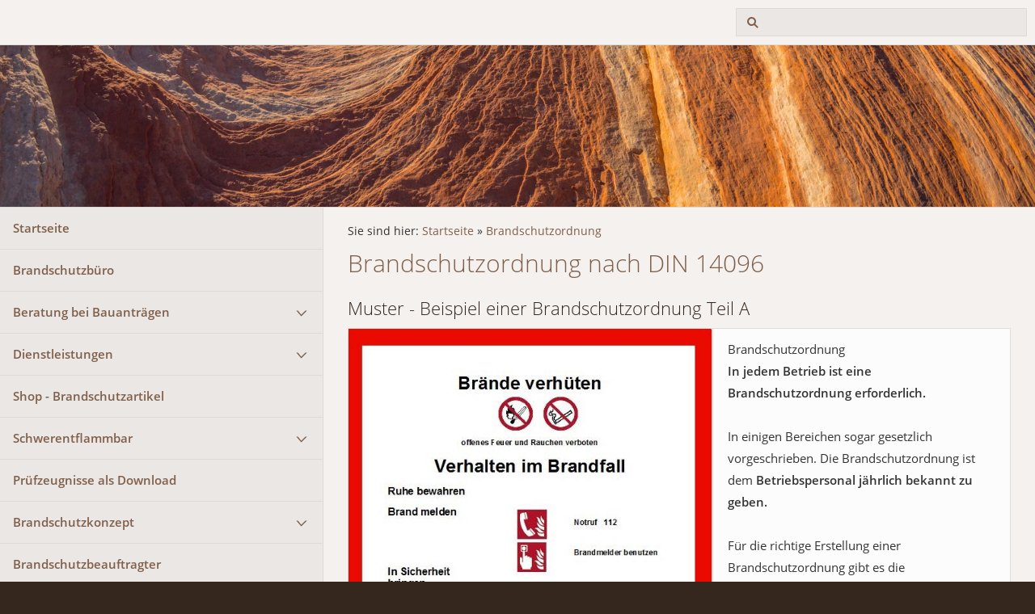

--- FILE ---
content_type: text/html
request_url: https://brandschutzbeauftragter.biz/brandschutzordnung/brandschutzordnung.html
body_size: 15094
content:
<!DOCTYPE html>
<html lang="de">

<head>
<title>Brandschutzordnung nach DIN 14096</title>
<meta charset="ISO-8859-1" />
<meta http-equiv="X-UA-Compatible" content="IE=edge" />
<meta name="viewport" content="width=device-width, initial-scale=1.0">
<meta name="author" content="Wolfgang Ullrich * Brandschutzb&uuml;ro Ullrich GmbH" />
<meta name="description" content="Folgende Anforderungen f&uuml;r die einzelnen betrieblichen Gefahren mu&szlig; eine Brandschutzordnung B nach DIN 14096 Teil 2 enthalten:" />
<meta name="keywords" lang="de" content="Brandschutzbeauftragter, Brandschutzkonzept, Brandschutzschulung, Brandschutzbeauftragte, Brandschutzmanagement, schwerentflammbar, B1, Brandschutzordnung, L&ouml;sch&uuml;bung, Brandschutz, Brandschutzausbildung, Brandschutzkoordinator, Feuerl&ouml;scher, Fachbauleiter, Loeschuebung, Brand, Feuerwehraufzug, Rettungsweg, Sachverst&auml;ndiger, Feuer, DIN 4102, Brandschutzsachverst&auml;ndiger, R&auml;umungs&uuml;bung, Gutachter, Brandschutzingenieur, Feuerwehr, Feuerloescher, Evakuierung, Brandschutzschulung, Fluchtwegplan, Rettungswegpl&auml;ne, Altenheim, Krankenhaus, Brandschutzgutachter, Ingenieur, Feuerwehr, Brandschutzb&uuml;ro, Rauchmelder, Planung, Brandschau, Shop, Einkaufen,  L&ouml;schdecke, Schwei&szlig;erlaubnis, Gutachten, Arbeitsschutz, ASIG, SiGeKo, VDE" />
<meta name="generator" content="SIQUANDO Shop 12 (#7395-2568)" />
<link rel="stylesheet" type="text/css" href="../assets/sf.css" />
<link rel="stylesheet" type="text/css" href="../assets/sd.css" />
<link rel="stylesheet" type="text/css" href="../assets/sc.css" />
<link rel="shortcut icon" href="//www.bsbu.de/images/favicon.ico" />
<link rel="canonical" href="http://www.bsbu.de/brandschutzordnung/brandschutzordnung.html" />
<script src="../assets/jquery.js"></script>
<script src="../assets/common.js"></script>
<script src="../assets/sqrwashington.js"></script>
<script src="../assets/sajx.js"></script>
<script>
	/* <![CDATA[ */

	$(document).ready(function() {
		$('#searchcriteria').ajaxSearch({
			url: '../assets/sajx.php'
		});
	})
	
	/* ]]> */
</script>
</head>

<body>

<div class="sqrmainarea">
<header class="sqrheader">
<a href="#" class="sqrtogglenav"></a>
<div class="sqrsearch">
<form action="../fts.php">
<input type="text" name="criteria" id="searchcriteria"  />
</form>
<div id="searchajax"></div>
</div>
</header>
</div>

<div class="sqreyecatcher">
<img src="../images/peye.jpg" width="1920" height="480" alt="" />
</div>

<div class="sqrmainarea">

<div class="sqrmainbox sqrwithsidebar">

<div class="sqrnav">
<ul>
<li><a href="../index.php">Startseite</a><span class="sqrclearmode"></span></li>

<li><a href="../brandschutzbuero/index.html">Brandschutzb&uuml;ro</a>
</li>
<li><a href="../beratung-bei-bauantraegen/index.php">Beratung bei Bauantr&auml;gen</a>
<ul>
<li><a href="../beratung-bei-bauantraegen/waermeschutz-und-feuchteschutz/index.php">W&auml;rmeschutz und Feuchteschutz</a>
</li>
</ul>
</li>
<li><a href="../dienstleistungen/dienstleistungen.html">Dienstleistungen</a>
<ul>
<li><a href="../dienstleistungen/arbeitsschutz/arbeitsschutz.html">Arbeitsschutz</a>
</li>
<li><a href="../dienstleistungen/beratung/beratungen.html">Beratung</a>
</li>
<li><a href="../dienstleistungen/brandschau/brandschau.html">Brandschau</a>
</li>
<li><a href="../dienstleistungen/planung/planung.html">Planung</a>
</li>
<li><a href="../dienstleistungen/schulung/schulungen.html">Schulung</a>
<ul>
<li><a href="../dienstleistungen/schulung/vorschriften/vorschriften.html">Vorschriften</a></li>
<li><a href="../dienstleistungen/schulung/altenheim/altenheim.html">Altenheim</a></li>
<li><a href="../dienstleistungen/schulung/gewerbe/gewerbe.html">Gewerbe</a></li>
<li><a href="../dienstleistungen/schulung/hotel/hotel.html">Hotel</a></li>
<li><a href="../dienstleistungen/schulung/krankenhaus/krankenhaus.html">Krankenhaus</a></li>
<li><a href="../dienstleistungen/schulung/schulen/schulen.html">Schulen</a></li>
<li><a href="../dienstleistungen/schulung/verkaufsstaetten/verkaufsstaetten.html">Verkaufsst&auml;tten</a></li>
<li><a href="../dienstleistungen/schulung/versamml_staetten/versammlungsstaetten.html">Versamml_St&auml;tten</a></li>
<li><a href="../dienstleistungen/schulung/verwaltung/verwaltung.html">Verwaltung</a></li>
</ul>
</li>
<li><a href="../dienstleistungen/feuerloeschuebung/feuerloeschuebung.html">Feuerl&ouml;sch&uuml;bung</a>
</li>
</ul>
</li>
<li><a href="http://www.brandschutz-markt.de">Shop - Brandschutzartikel</a>
</li>
<li><a href="../schwerentflammbar/bbt.html">Schwerentflammbar</a>
<ul>
<li><a href="../schwerentflammbar/film-bbt-antiflame/index.html">Film BBT Antiflame</a>
</li>
<li><a href="../schwerentflammbar/verarbeitungshinweis/index.html">Verarbeitungshinweis</a>
</li>
<li><a href="../schwerentflammbar/zertifikate-download/zertifikat.html">Zertifikate/download</a>
</li>
</ul>
</li>
<li><a href="../pruefzeugnisse-als-download/index.html">Pr&uuml;fzeugnisse als Download</a>
</li>
<li><a href="../brandschutzkonzept/brandschutzkonzept.html">Brandschutzkonzept</a>
<ul>
<li><a href="../brandschutzkonzept/brandschutzgutachten/brandschutzgutachten.html">Brandschutzgutachten</a>
</li>
<li><a href="../brandschutzkonzept/konzepte-fuer-tuev-it/konzepttuevit.html">Konzepte f&uuml;r T&Uuml;V iT</a>
</li>
<li><a href="../brandschutzkonzept/sachverstaendiger/sachverstaendiger.html">Sachverst&auml;ndiger</a>
</li>
</ul>
</li>
<li><a href="../brandschutzbeauftragter/brandschutzbeauftragter.html">Brandschutzbeauftragter</a>
</li>
<li><a href="../brandschutzkoordinator/brandschutzkoordinator.html">Brandschutzkoordinator</a>
<ul>
<li><a href="../brandschutzkoordinator/brandschutzmanagement/brandschutzmanagement.html">Brandschutzmanagement</a>
</li>
</ul>
</li>
<li class="sqrnavcurrent sqrnavopen"><a href="./brandschutzordnung.html">Brandschutzordnung</a>
</li>
<li><a href="http://www.bsbu.de/feuerloeschuebungen/blindmaskentraining/index.html">Blindmaskentraining</a>
</li>
<li><a href="../brandschutzeinrichtungen-pruefen/index.html">Brandschutzeinrichtungen Pr&uuml;fen</a>
</li>
<li><a href="../begriffe/begriffe.html">Begriffe</a>
<ul>
<li><a href="../begriffe/feuerloescher/feuerloescher.html">Feuerl&ouml;scher</a>
</li>
<li><a href="../begriffe/feuerschutz/feuerschutz.html">Feuerschutz</a>
</li>
<li><a href="../begriffe/feuerwehraufzug/feuerwehraufzug.html">Feuerwehraufzug</a>
</li>
<li><a href="../begriffe/feuerwehrzufahrten/feuerwehrzufahrten.html">Feuerwehrzufahrten</a>
</li>
<li><a href="../begriffe/garage/garage.html">Garage</a>
</li>
<li><a href="../begriffe/loeschdecke/loeschdecke.html">L&ouml;schdecke</a>
</li>
<li><a href="../begriffe/panik/panik.html">Panik</a>
</li>
<li><a href="../begriffe/plaene/plaene.html">Pl&auml;ne</a>
<ul>
<li><a href="../begriffe/plaene/rettungswegplaene/rettungswegplaene.html">Rettungswegpl&auml;ne</a></li>
<li><a href="../begriffe/plaene/feuerwehrplaene/feuerwehrplaene.html">Feuerwehrpl&auml;ne</a></li>
<li><a href="../begriffe/plaene/fluchtwegplaene/fluchtwegplaene.html">Fluchtwegpl&auml;ne</a></li>
</ul>
</li>
<li><a href="../begriffe/rauch/rauch.html">Rauch</a>
</li>
<li><a href="../begriffe/pruefvo/index.html">Pr&uuml;fVO</a>
</li>
<li><a href="../begriffe/rauchmelder/rauchmelder.html">Rauchmelder</a>
</li>
<li><a href="../begriffe/rettungswege/rettungswege.html">Rettungswege</a>
</li>
<li><a href="../begriffe/schweiarbeiten/schweissarbeiten.html">Schwei&szlig;arbeiten</a>
<ul>
<li><a href="../begriffe/schweiarbeiten/erlaubnisschein/erlaubnisschein.html">Erlaubnisschein</a></li>
<li><a href="../begriffe/schweiarbeiten/dokumentation/dokumentation.html">Dokumentation</a></li>
<li><a href="../begriffe/schweiarbeiten/manahmen/massnahmen.html">Ma&szlig;nahmen</a></li>
</ul>
</li>
<li><a href="../begriffe/tpruefvo/tpruefvo.html">TPr&uuml;fVO</a>
</li>
<li><a href="../begriffe/112/112.html">112</a>
</li>
</ul>
</li>
<li><a href="../feuerloeschuebungen/feuerloeschuebung.html">Feuerl&ouml;sch&uuml;bungen</a>
<ul>
<li><a href="../feuerloeschuebungen/outdoor-loeschuebung/index.html">Outdoor L&ouml;sch&uuml;bung</a>
</li>
<li><a href="../feuerloeschuebungen/indoor-loeschuebung/index.html">Indoor L&ouml;sch&uuml;bung</a>
</li>
<li><a href="../feuerloeschuebungen/blindmaskentraining/index.html">Blindmaskentraining</a>
</li>
</ul>
</li>
<li><a href="../feststellanlagen/feststellanlagen.html">Feststellanlagen</a>
</li>
<li><a href="../feuerwehrplan/feuerwehrplaene.html">Feuerwehrplan</a>
</li>
<li><a href="../fluchtwegplan/fluchtwegplaene.html">Fluchtwegplan</a>
</li>
<li><a href="http://www.bsbu.de/brandschutzkoordinator/brandschutzkoordinator.html">Fachbauleiter Brandschutz</a>
</li>
<li><a href="../rauchwarnmelder-nach-din-14676/index.html">Rauchwarnmelder nach DIN 14676</a>
<ul>
<li><a href="../rauchwarnmelder-nach-din-14676/filme-ueber-rauchwarnmelder-fire-angel/index.html">Filme &uuml;ber Rauchwarnmelder Fire Angel</a>
</li>
</ul>
</li>
<li><a href="../kontaktaufnahme/kontakt.html">Kontaktaufnahme</a>
</li>
<li><a href="../ueber-uns/ueberuns.html">&Uuml;ber uns</a>
<ul>
<li><a href="../ueber-uns/publikationen/publikationen.html">Publikationen</a>
</li>
<li><a href="../ueber-uns/jubilaeum/jubilaeum.html">Jubil&auml;um</a>
</li>
</ul>
</li>
<li><a href="../fragen-und-antworten/index.php">Fragen und Antworten</a>
<ul>
<li><a href="../fragen-und-antworten/fragen---antworten-1/fragen.html">Fragen / Antworten 1</a>
</li>
<li><a href="../fragen-und-antworten/fragen---antworten-2/fragen2.html">Fragen / Antworten 2</a>
</li>
<li><a href="../fragen-und-antworten/fragen---antworten-3/fragen3.html">Fragen / Antworten 3</a>
</li>
<li><a href="../fragen-und-antworten/fragen---antworten-4/fragen4.html">Fragen / Antworten 4</a>
</li>
</ul>
</li>
<li><a href="http://www.bsbu.de/mitarbeiter/">Mitarbeiterzugang</a>
</li>
<li><a href="../stellenangebot/index.html">Stellenangebot</a>
</li>
</ul>
</div>

<article class="sqrcontent">
<div class="sqrbreadcrumbs">
		
Sie sind hier:
<a href="../index.php">Startseite</a>
  &raquo; <a href="./brandschutzordnung.html">Brandschutzordnung</a>
		
		
</div>
		
<div class="sqrpara">
<h1>Brandschutzordnung nach DIN 14096</h1>
</div>
<div class="sqrpara">
<h2 id="01b03392c90a7ba2f">Muster - Beispiel einer Brandschutzordnung Teil A</h2>
<div class="sqrlbgroup sqrtable sqrtablescroll">

<table>

			<tbody>
			<tr>
                  <td style="width: 50%; text-align: left" class="sqrtablepic ">
      	                  	
        		
	    	    	    
	    <img src="../images/bso-a-neu_640.jpg" alt="" width="565" height="819"/>
	    
	    	              	</td>
                      <td style="width: 50%; text-align: left" class="">
      	        Brandschutzordnung<br /><b>In jedem Betrieb ist eine Brandschutzordnung erforderlich.</b><br /><br />In einigen Bereichen sogar gesetzlich vorgeschrieben. Die Brandschutzordnung ist dem <b>Betriebspersonal j&auml;hrlich bekannt zu geben.<br /><br /></b>F&uuml;r die richtige Erstellung einer Brandschutzordnung gibt es die<br />E DIN 14096. Hier wird die Brandschutzordnung in Teil A, B und C unterschieden.<br /><br />Die <b>Brandschutzordnung Teil A</b> ist f&uuml;r den Aushang bestimmt und regelt nur das Notwendigste und gilt f&uuml;r die Besch&auml;ftigten, Bewohner und Besucher gleicherma&szlig;en.<br /><br />Die <b>Brandschutzordnung Teil B</b> ist f&uuml;r Personen bestimmt, die sich nicht nur vor&uuml;bergehend in dem Betrieb aufhalten.<br /><br />Hier werden <b>spezielle Hinweise f&uuml;r</b> die <b>Brandverh&uuml;tung</b>, <b>Brandmeldung</b>,<b> Rettung</b> und <b>Brandbek&auml;mpfung</b> f&uuml;r die einzelnen Bereiche des Betriebes gegeben. 	              	</td>
          </tr>
  			<tr>
                  <td style="width: 50%; text-align: left" class="">
      	        <a class="link" title="" href="../downloads/brandschutzordnung_a.pdf">Brandschutzordnung A</a> [46 KB]
 <br /><br />Diese Brandschutzorednung k&ouml;nnen Sie auch individuell auf Ihr Onjekt bei uns im Shop bestellen. <br /><br /><a class="link" title="" href="http://www.brandschutz-markt.de/brandschutzordnung/brandschutzordnung.php" target="_blank">http://www.brandschutz-markt.de/brandschutzordnung/brandschutzordnung.php</a><br /> 	              	</td>
                      <td style="width: 50%; text-align: left" class="">
      	        Hier k&ouml;nnen Sie sich eine Brandschutzordnung A nach DIN 14096 Teil 1 herunterladen. 	              	</td>
          </tr>
  </tbody>
</table>

</div></div>
<div class="sqrpara">
<p style="">Folgende Anforderungen f&uuml;r die einzelnen betrieblichen Gefahren mu&szlig; eine <b>Brandschutzordnung B</b> nach DIN 14096 Teil 2 enthalten:</p>
</div>
<div class="sqrpara">
<h2 id="01b03392c90aaff31">Inhaltspunkte einer Brandschutzordnung Teil B</h2>
<ul class="sqrlist sqrbullet1">
<li>
Brandverh&uuml;tung</li>
<li>
Verh&uuml;tung der Brand- und Rauchausbreitung</li>
<li>
Flucht- und Rettungswege</li>
<li>
Melde- und L&ouml;scheinrichtungen</li>
<li>
Verhalten im Brandfall </li>
<li>
Art der Brandmeldung</li>
<li>
Alarmsignale und Anweisungen </li>
<li>
In Sicherheit bringen</li>
<li>
Vorgehensweise bei der Brandbek&auml;mpfung</li>
<li>
Spezielle Gefahren und Verhaltensregeln</li>
</ul>
</div>
<div class="sqrpara">
<h2 id="01b03392c90abd532">Weitere Hinweise</h2>
<p style="">Bei der Erstellung dieser Brandschutzordnung sind unter anderem auch entsprechende Sicherheitsvorschriften zu beachten!<br/><br/>Die <b>Brandschutzordnung C</b> wird seltener ben&ouml;tigt. Je nach Betrieb kann es jedoch erforderlich sein, da&szlig; ein <b>Brandschutzbeauftragter</b> vorhanden sein sollte, dann sollte auch eine Brandschutzordnung C Nach DIN 14096 Teil 3 vorhanden sein.<br/><br/>Der <b>Teil C regelt die Aufgaben f&uuml;r Personen mit besonderen Brandschutzaufgaben.</b> Folgende Punkte sollten vorhanden sein:<br/></p>
</div>
<div class="sqrpara">
<h2 id="01b03392c90ad7f33">Aufgaben und Ma&szlig;nahmen</h2>
<ul class="sqrlist sqrbullet1">
<li>
Zur Brandverh&uuml;tung </li>
<li>
Zur Alarmierung</li>
<li>
Zu Sicherheitsma&szlig;nahmen f&uuml;r Personen, Tiere und Sachwerten</li>
<li>
Zu L&ouml;schma&szlig;nahmen</li>
<li>
Zur Vorbereitung von Feuerwehreins&auml;tzen</li>
<li>
Zur Nachsorge</li>
</ul>
</div>
<div class="sqrpara">
<h2 id="01b03392c90a88930">Hilfestellung</h2>
<p style="">Bei der Erstellung einer Brandschutzordnung nach E DIN 14096 sind wir Ihnen gern behilflich. <br/><br/>Wir beraten und erstellen Ihnen, speziell auf Ihren Betrieb zugeschnitten, eine Brandschutzordnung Teil A, B und C<br/><br/>Sollten Sie diese oder andere Frage haben, so nehmen Sie mit uns Kontakt auf.</p>
</div>
</article>

</div>

</div>

<footer class="sqrfooter">
<div>
<a href="../impressum.html">Impressum</a>
<a href="../kontakt.html">Kontakt</a>
<a href="../datenschutz.html">Datenschutz</a>
</div>
</footer>


</body>

</html>


--- FILE ---
content_type: text/css
request_url: https://brandschutzbeauftragter.biz/assets/sd.css
body_size: 6043
content:
body {
    margin: 0;
    padding: 0;
    background-color: #35271e;
}

.sqrheader {
    min-width: 320px;
    margin: 0 auto;
    padding: 0 10px;
    box-sizing: border-box;
}

.sqrtogglenav {
    display: none;
}

.sqrheader:after {
    visibility: hidden;
    display: block;
    font-size: 0;
    content: " ";
    clear: both;
    height: 0;
}

.sqrheader img {
    float: left;
    display: block;
    border: 0;
}

.sqreyecatcher {
    max-height: 200px;
    position: relative;
    overflow: hidden;
    border-top: 1px solid #dddbd9;
    border-bottom: 1px solid #dddbd9;
}

.sqreyecatcher img {
    display: block;
    width: 100%;
    height: auto;
}

.sqrsearch {
    float: right;
    border: 0;
    padding: 0;
    margin: 10px 0;
    display: block;
    width: 360px;
    position: relative;
}

#searchajax {
  width: 100%;
  top: 100%;
  background-color: #eae7e5;
  position: absolute;
  z-index: 10;
  border-left: 1px solid #dddbd9;
  border-right: 1px solid #dddbd9;
  display: none;
}

#searchajax>a {
    padding: 12px 16px;
    text-decoration: none;
    color: #35271e;
    border-bottom: 1px solid #dddbd9;
    display: block;
}

#searchajax a.activelink {
	background-color: #f4f1ef;
}


.sqrsearch input {
    margin: 0;
    padding: 8px 8px 8px 36px;
    border: 1px solid #dddbd9;
    box-sizing: border-box;
    line-height: 19px;
    height: 35px;
    background: #eae7e5 url(./sprites.svg) -4px -7px no-repeat;
    width: 100%;
    border-radius: 0;
}

.sqrnav {
    padding: 0;
    line-height: 19px;
    box-sizing: border-box;
    background-color: #eae7e5;
    border-right: 1px solid #dddbd9;
}

.sqrnav ul {
    display: block;
    margin: 0;
    padding: 0;
    list-style: none;
}

.sqrnav li {
    margin: 0;
    padding: 0;
    display: block;
    position: relative;
}

.sqrnav a {
    text-decoration: none;
    color: #7f5f49;
    display: block;
}

.sqrnav a:hover {
  color: #000000;
}

.sqrnav>ul>li {
    border-bottom: 1px solid #dddbd9;
}

.sqrnav>ul>li>ul {
    padding: 0 0 16px 0;
}

.sqrnav>ul>li>a {
    padding: 16px 48px 16px 16px;
    font-weight: bold;
}

.sqrnav>ul>li>ul>li>a {
    padding: 8px 48px 8px 16px;
    font-size: 90%;
}

.sqrnav>ul>li>ul>li>ul>li>a {
    padding: 8px 48px 8px 36px;
    font-size: 90%;
}

.sqrnav .sqrnavcurrent>a {
    color: #000000;
}

.sqrnav .sqrnavmore ul {
    display: none;
}

.sqrnav .sqrnavopen>ul {
    display: block;
}

.sqrnav .sqrnavmore>div {
    position: absolute;
    top: 0;
    right: 0;
    width: 51px;
    height: 51px;
    background: url(./sprites.svg) 2px -96px no-repeat;
    cursor: pointer;
    transition: transform 0.5s;
    transform: rotate(180deg);
}

.sqrnav .sqrnavopen>div {
    transform: rotate(0deg);
}

.sqrnav ul ul .sqrnavmore>div {
    width: 51px;
    height: 35px;
    background-position: 2px -152px;
    transform: rotate(90deg);
}

.sqrnav ul ul .sqrnavopen>div {
    transform: rotate(180deg);
}

.sqrbreadcrumbs {
	padding: 20px 30px 0 30px;
	font-size: 90%;
}

.sqrbreadcrumbs a {
	color: #7f5f49;
	text-decoration: none;
}

.sqrbreadcrumbs a:hover {
	color: #000000;
}


.sqrcontent {
    margin: 0;
    padding: 0.1px 0;
    box-sizing: border-box;
    background-color: #f4f1ef;
}

.sqrsidebar {
    box-sizing: border-box;
    margin: 0;
    padding: 0;
    background-color: #ffffff;
    padding: 0.1px 0;
}

.sqrmainarea {
	background-color: #f4f1ef;
}

.sqrmainbox {
    display: table;
    table-layout: fixed;
    width: 100%;
    box-sizing: border-box;
    margin: 0 auto;
}

.sqrfooter {
  margin: 0;
  padding: 20px;
  text-align: center;
}

.sqrfooter a {
  color: rgba(255,255,255,0.5);
  text-decoration: none;
  padding: 0 10px;
}

.sqrfooter a:hover {
  color: #ffffff;
}


.sqrfooter>div {
  color: rgba(255,255,255,0.5);
  margin: 0 auto;
}

.sqrfooter>div>p {
  text-align: center;
  font-size: 90%;
  padding: 20px 0 0 0;
  margin: 0;
}


@media screen and (min-width: 1200px) {
    .sqrnav {
        display: table-cell;
        width: 25%;
        vertical-align: top;
        margin: 0;
    }
    .sqrcontent {
        display: table-cell;
        width: 75%;
        vertical-align: top;
    }
    .sqrwithsidebar .sqrcontent {
        width: 55%;
    }
    .sqrsidebar {
        display: table-cell;
        width: 20%;
        vertical-align: top;
        border-left: 1px solid #dddbd9;
    }
}

@media screen and (max-width: 1199px) {
    .sqrsidebar {
        border-top: 1px solid #dddbd9;
    }
    .sqrnav {
        display: none;
        border-top: 1px solid #dddbd9;
        border-left: 1px solid #dddbd9;
        margin: 0 10px;
    }
    .sqrtogglenav {
        display: block;
        width: 32px;
        height: 55px;
        float: left;
        background: url(./sprites.svg) -14px -45px no-repeat;
    }
    .sqrnavmode .sqrnav {
        display: block;
    }
    .sqrnavmode .sqreyecatcher {
        display: none;
    }
    .sqrnavmode .sqrshopping {
      display: none;
    }
    .sqrnavmode .sqrtogglenav {
        background-position: -14px -189px;
    }
    .sqrsearch {
        width: 240px;
    }
}

@media screen and (min-width: 1440px) {
    .sqrheader {
      max-width: 1420px;
    }
    .sqrmainbox {
      max-width: 1400px;
    }
    .sqrsidebar {
        border-right: 1px solid #dddbd9;
        border-top: 1px solid #dddbd9;
        border-bottom: 1px solid #dddbd9;
    }
    .sqrnav {
        border-left: 1px solid #dddbd9;
        border-top: 1px solid #dddbd9;
        border-bottom: 1px solid #dddbd9;
    }
    .sqrmainbox {
      padding: 20px 0;
    }
    .sqrfooter>div {
      max-width: 1400px;
    }
    
    .sqrbreadcrumbs {
	  padding-top: 0;
	}
}
    



@media screen and (max-width: 640px) {
    .sqrsearch {
      display: none;
    }
    .sqrnavmode .sqrsearch {
        width: 100%;
        margin-top: 0;
        display: block;
    }
}


--- FILE ---
content_type: image/svg+xml
request_url: https://brandschutzbeauftragter.biz/assets/bullet1.svg
body_size: 305
content:
<?xml version="1.0" encoding="utf-8"?>
<!DOCTYPE svg PUBLIC "-//W3C//DTD SVG 1.1//EN" "http://www.w3.org/Graphics/SVG/1.1/DTD/svg11.dtd">
<svg xmlns="http://www.w3.org/2000/svg" xmlns:xlink="http://www.w3.org/1999/xlink" version="1.1" baseProfile="full" width="12" height="12" viewBox="0 0 12.00 12.00" enable-background="new 0 0 12.00 12.00" xml:space="preserve">
	<rect x="3" y="3" fill="#35271e" fill-opacity="1" stroke-width="0.2" stroke-linejoin="round" width="6" height="6"/>
</svg>
